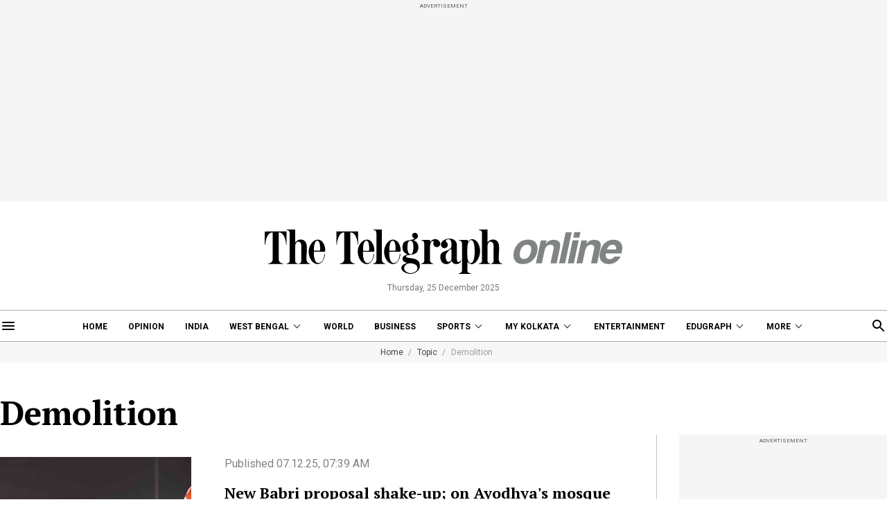

--- FILE ---
content_type: text/css
request_url: https://www.telegraphindia.com/revamp-assets/desktop/css/header-footer-new.css?v=0.04
body_size: 3547
content:
body{font-family:"PT Serif",serif;margin:0;padding:0}a,a:hover{text-decoration:none}input{outline:none}article,aside,figure,footer,header,nav,section{display:block}h1,h2,h3,h4,h5,h6,div,ul,p,li,form,article,aside,figure,footer,header,nav,section{margin:0;padding:0}ul{list-style:none}:root{--red: #EE303B;--dred:#B70000;--gray: #444;--white: #fff;--black: #000;--ffpt: "PT Serif", serif;--ffroboto: "Roboto", sans-serif;--df:flex;--jcsb:space-between;--fs16:16px;--fs17:17px;--fs20:20px;--fs24:24px;--lh22:22px;--lh24:24px;--lh27:27px;--lh28:28px;--lh32:32px;--ttu:uppercase;--fwb:bold;--tac:center;--bdr:1px solid #C7C3BC;--bdsd: 1px dashed #C7C3BC;--pnm8:8px;--pnm16:16px;--pnm24:24px;--pnm32:32px;--pnm40:40px;--pnm48:48px;--bsbb:border-box;--prelative:relative;--pabsolute:absolute}.df{display:flex}.hbnsearchbox{position:var(--pabsolute);left:0;top:10px;display:var(--df);z-index:4}.hbnsearchbox.adcls{top:11px}.hbnsearchbox .hbnsbox{width:24px;height:24px;background-color:var(--white);display:var(--df);justify-content:var(--tac);align-items:var(--tac);margin-right:24px}.navsearchbox{position:var(--pabsolute);right:0;top:10px;display:var(--df);z-index:4}.navsearchbox.adcls{top:11px}.searchbox{width:312px;height:48px;box-shadow:1px 6px 12px rgba(0,0,0,.2392156863);border-radius:4px;padding:8px;position:var(--pabsolute);top:30px;right:0;align-items:var(--tac);box-sizing:border-box;background-color:var(--white);font-family:var(--ffroboto);display:none}.searchbox.adcls{display:var(--df)}.searchbox .sboxinner{border:1px solid #c7c3bc;width:100%;display:var(--df);justify-content:space-between}.searchbox .sboxinner input[type=text]{width:250px;border:1px solid var(--white);font-size:14px;padding-left:8px}.searchbox .sboxinner input[type=text]::placeholder{color:#b1b1b1}.searchbox .sboxinner button{width:32px;height:32px;font-size:14px;display:var(--df);align-items:var(--tac);justify-items:var(--tac);color:var(--white);text-transform:var(--ttu);background:#000;padding-left:4px;cursor:pointer}.slinkbox{position:var(--pabsolute);right:0;top:-142px}.slinkbox.adcls{top:11px}.slinkbox.dnone{display:none}.sitelinks{background-color:#808485;padding:5px 12px;border-radius:4px;font-size:12px;display:inline-block;color:var(--white);font-family:var(--ffroboto);margin-left:16px;text-transform:var(--ttu)}.sitelinks:hover{color:var(--white);background:var(--dred)}header{text-align:center;height:140px}header .ttlogobox{width:516px;padding-top:40px;display:inline-block}header .datentime{font-size:12px;color:#777;display:inline-block;padding-top:8px;font-family:var(--ffroboto);display:block;text-align:center}nav{border-top:1px solid #aaa;border-bottom:1px solid #aaa;height:44px;background:var(--white);transition:all 500ms ease}nav .navinner{display:var(--df);max-width:1060px;width:100%;margin:0 auto;flex-wrap:wrap;justify-content:center}nav .navinner li{font-size:12px;color:var(--gray);margin-right:30px;text-transform:var(--ttu);font-family:var(--ffroboto);font-weight:var(--fwb);position:var(--prelative)}nav .navinner li a{padding:16px 0 14px;display:inline-block;width:max-content}nav .navinner li:last-child{margin-right:0}nav .navinner li:hover::after{content:"";width:100%;height:4px;background-color:#000;position:var(--pabsolute);bottom:0;left:0}nav .navinner li:hover.dlink::before{transform:rotate(135deg);transition:.3s;top:20px}nav .navinner li.dlink a{padding:16px 20px 14px 0;display:inline-block}nav .navinner li.dlink::before{position:var(--pabsolute);right:5px;top:17px;width:6px;height:6px;border-bottom:1px solid #000;border-left:1px solid #000;transform:rotate(-45deg);transition:.3s;content:""}nav .navinner li.dlink:hover .ddnav{display:block}nav .navinner li.act::after{content:"";width:100%;height:4px;background-color:#000;position:var(--pabsolute);bottom:0;left:0}nav .navinner li .ddnav{width:200px;padding:10px 16px 10px 20px;position:var(--pabsolute);top:42px;left:0;background:var(--white);box-shadow:1px 6px 12px rgba(0,0,0,.2392156863);z-index:2;display:none;box-sizing:border-box}nav .navinner li .ddnav a{padding:16px 0 8px;border-bottom:var(--bdr);color:var(--gray);display:block;position:var(--prelative)}nav .navinner li .ddnav a:last-child{border-bottom:0}nav .navinner li .ddnav a:hover::before{width:4px;height:32px;background-color:#000;position:var(--pabsolute);left:-20px;top:8px;content:""}nav .navinner li a:hover{color:#000}.sitelogo{position:var(--pabsolute);top:7px;right:0;display:none}.sitelogo a{padding-left:var(--pnm24)}.sitelogo a svg path{fill:#444}.sitelogo a:hover svg path{fill:#b70000}.sitelogo.dblock{display:block}.listMoreOl{display:none}.itemListMore{display:none;position:relative}nav .navinner li .ddnav a.opendreso559,nav .navinner li .ddnav a.opendreso767,nav .navinner li .ddnav a.opendreso799,nav .navinner li .ddnav a.opendreso1023{display:none}nav .design2-navinner{max-width:94%;overflow-x:auto;margin:0 auto}nav .design2-navinner .navinner{display:var(--df);min-width:1060px;width:100%;margin:0 auto;flex-wrap:nowrap;justify-content:center}nav .design2-navinner .navinner li a.opendreso559,nav .design2-navinner .navinner li a.opendreso767,nav .design2-navinner .navinner li a.opendreso799,nav .design2-navinner .navinner li a.opendreso1023{display:none}nav .design2-navinner::-webkit-scrollbar{height:6px;width:10px}nav .design2-navinner::-webkit-scrollbar-thumb{background:#eee;-webkit-border-radius:10px;border-radius:10px}nav .navinner li .ddnav a{width:100%}nav.navonline.adcls{position:sticky;top:0;left:0;z-index:6;transition:all 500ms ease;box-shadow:0px 3px 6px rgba(0,0,0,.1607843137)}@media(max-width: 1279px){.itemListMore{display:block}nav .navinner li.dreso1023{display:none}nav .navinner li.dlink a.opendreso1023{display:block}}@media(max-width: 1023px){nav .navinner li.dreso799{display:none}nav .navinner li.dlink a.opendreso799{display:block}.design2-navinner{max-width:88%}nav .design2-navinner{max-width:90%}}@media(max-width: 767px){nav .navinner li.dreso767{display:none}nav .navinner li.dlink a.opendreso767{display:block}.design2-navinner{max-width:82%}nav .design2-navinner{max-width:86%}nav .design2-navinner .navinner{justify-content:start}header .ttlogobox{width:100%}header .ttlogobox img{text-align:center;height:auto;max-width:80%;margin:0 auto}header{height:auto}nav .navinner li .ddnav{right:-103px;left:unset}}@media(max-width: 560px){nav .navinner li.dreso559{display:none}nav .navinner li.dlink a.opendreso559{display:block}nav .design2-navinner{max-width:80%}}.breadcrumbs{display:flex;font-size:12px;padding:8px 0;margin:0;vertical-align:bottom;font-family:var(--ffroboto);height:30px;box-sizing:border-box;background-color:#f7f7f7;justify-content:center}.breadcrumbs li{margin-right:20px;position:relative;color:#999;white-space:nowrap}.breadcrumbs li::before{content:"/";position:absolute;top:0;right:-12px;color:#979797}.breadcrumbs li a{display:inline-block;line-height:1;color:var(--gray)}.breadcrumbs li:last-child::before{content:none}.exhamburgerouter{background-color:rgba(0,0,0,.4);height:100vh;width:100%;position:fixed;left:0;top:0;z-index:9;font-family:var(--ffroboto);display:none}.exhamburgerouter.adcls{left:0;display:block}.exhamburger{box-shadow:1px 6px 12px rgba(0,0,0,.2392156863);width:360px;position:var(--pabsolute);top:0;left:0;padding:var(--pnm24);background-color:var(--white);height:100vh;overflow:auto;box-sizing:border-box}.exhamburger .hpnav{padding-top:20px}.exhamburger .hpnav li{border-bottom:var(--bdr);position:var(--prelative)}.exhamburger .hpnav li.hbactive{border-bottom:none}.exhamburger .hpnav li a{color:var(--gray);font-size:14px;font-weight:var(--fwb);padding:18px 0;position:var(--prelative);display:block}.exhamburger .hpnav li a:hover::before{content:"";width:4px;background-color:var(--black);position:var(--pabsolute);left:-24px;height:64px;top:0}.exhamburger .hpnav li .hbsubnav{background:#efebea;padding:24px;display:none;border-radius:4px 0 4px 4px}.exhamburger .hpnav li .hbsubnav span{display:block;font-size:16px;line-height:26px;padding:8px 0;font-weight:400}.exhamburger .hpnav li .hbsubnav span:first-child{padding-top:0}.exhamburger .hpnav li .hbsubnav span:last-child{padding-bottom:0}.exhamburger .hpnav li .hbsubnav a{display:block;font-size:14px;line-height:26px;padding:8px 0;font-weight:var(--fwb)}.exhamburger .hpnav li .hbsubnav a::before{content:none}.exhamburger .hpnav li .hbsubnav a:first-child{padding-top:0}.exhamburger .hpnav li .hbsubnav a:last-child{padding-bottom:0}.exhamburger .hpnav li .bharrowbox{width:51px;height:51px;position:absolute;top:4px;right:0;display:flex;justify-content:var(--tac);align-items:var(--tac)}.exhamburger .hpnav li .bharrowbox span{width:7px;height:7px;border-right:2px solid #5b5b5b;border-bottom:2px solid #5b5b5b;transform:rotate(45deg);transition:all 500ms ease;margin-top:-10px}.exhamburger .hpnav li .bharrowbox.adcls{background:#efebea;border-radius:4px 4px 0 0}.exhamburger .hpnav li .bharrowbox.adcls span{transform:rotate(225deg);margin-top:-2px}.exhamburger .wslink{border-radius:4px;border:1px solid #e6e6e6;background:#f5f5f5;font-size:14px;color:var(--dred);margin-top:24px;height:50px;line-height:50px;text-align:var(--tac);display:block;font-weight:var(--fwb)}.exhamburger .crtext{font-size:12px;line-height:20px;color:#777;padding-top:32px;text-align:var(--tac)}.exhamburger::-webkit-scrollbar{width:4px}.exhamburger::-webkit-scrollbar-thumb{background:#eee}.hbclosebox{background-color:var(--white);height:50px;position:fixed;z-index:2;width:360px;top:0;left:0}.hbclosebox .hbclosebtn{background:var(--black);width:24px;height:24px;display:var(--df);align-items:var(--tac);justify-content:var(--tac);position:var(--pabsolute);top:12px;left:27px;border-radius:50%}body.overfynone{overflow:hidden}footer{background-color:#f8f4e7;font-family:var(--ffroboto);padding:40px 0}footer h2{font-size:16px;font-weight:700;white-space:nowrap;color:#444}footer .footerlinks{padding:0 100px;display:flex;justify-content:space-between}footer .footerlinks li span{font-size:16px;color:#444;display:block;padding-top:16px}footer .footerlinks li a{font-size:16px;color:#444;display:block;padding-top:16px}footer .footerlinks li a:hover{color:#ee303b}footer .footerlinks li a strong{padding-top:16px;display:block}footer .footerlinks li h2{color:#444}footer .footerlinks li h2 a{padding:0}footer .followus{padding:40px 100px;display:flex;align-items:center;box-sizing:border-box}footer .followus .fusinner{max-width:332px;width:100%;display:var(--df);align-items:center;padding-right:120px}footer .followus a{width:40px;height:40px;display:flex;margin-left:24px}footer .followus a img{vertical-align:middle;margin:auto}footer .followus a svg{margin:auto}footer .downloadappbox{padding:40px 0;border-top:1px solid #d4d1ca;border-bottom:1px solid #d4d1ca}footer .downloadappbox .appstorybox{display:flex;align-items:center;padding:0 100px;box-sizing:border-box}footer .downloadappbox .appstorybox h2{padding-right:30px}footer .downloadappbox .appstorybox img{margin-left:20px;vertical-align:middle;width:117.17px;height:40px}footer .copyright{border-top:1px solid #d7d7d7;padding:40px 0 0;font-size:14px}footer .copyright .crinnerbox{padding:0 100px;box-sizing:border-box}@media(max-width: 1023px){footer{min-width:768px;width:100%}}@media(max-width: 799px){footer{min-width:100%;width:100%}footer .downloadappbox .appstorybox{padding:0 0px;justify-content:center;gap:4px}footer .downloadappbox .appstorybox img{margin-left:2px;width:100px}footer .downloadappbox .appstorybox h2{padding-right:4px}footer .followus .df{padding:40px 0px;justify-content:center;flex-wrap:wrap}footer .footerlinks{padding:0 12px}footer .copyright .crinnerbox{padding:0 10px;text-align:center}}.asi-FTMHD .slinkbox{position:var(--pabsolute);right:0;top:-142px}.asi-FTMHD .slinkbox.adcls{top:11px}.asi-FTMHD .slinkbox.dnone{display:none}.asi-FTMHD .sitelinks{background-color:#808485;padding:5px 12px;border-radius:4px;font-size:12px;display:inline-block;color:var(--white);font-family:var(--ffroboto);margin-left:16px;text-transform:var(--ttu)}.asi-FTMHD .sitelinks:hover{color:var(--white);background:var(--dred)}.asi-FTMHD header{text-align:center;height:auto;min-height:94px}.asi-FTMHD header .ttlogobox{width:516px;padding-top:40px;display:inline-block}.asi-FTMHD header .datentime{font-size:12px;color:#777;display:inline-block;padding-top:8px;font-family:var(--ffroboto);display:block;text-align:center}.asi-FTMHD nav{border-top:0px solid gray;border-bottom:0px solid #000;height:46px;background:var(--white);transition:all 500ms ease}.asi-FTMHD nav.adcls{position:sticky;top:0;left:0;z-index:5;transition:all 500ms ease;box-shadow:0px 3px 6px rgba(0,0,0,.1607843137)}.asi-FTMHD nav .navinner{display:var(--df);max-width:1060px;min-width:1060px;width:100%;margin:0 auto;flex-wrap:wrap;justify-content:center;gap:52px}.asi-FTMHD nav .navinner li{font-size:12px;color:var(--gray);margin-right:30px;text-transform:var(--ttu);font-family:var(--ffroboto);font-weight:var(--fwb);position:var(--prelative)}.asi-FTMHD nav .navinner li a{padding:14px 0px 12px;display:inline-block;font:bold 14px/18px Roboto;color:#b70000;text-transform:uppercase}.asi-FTMHD nav .navinner li:last-child{margin-right:0}.asi-FTMHD nav .navinner li:hover::after{content:"";width:100%;height:4px;background-color:#000;position:var(--pabsolute);bottom:0;left:0}.asi-FTMHD nav .navinner li:hover.dlink::before{transform:rotate(135deg);transition:.3s;top:20px}.asi-FTMHD nav .navinner li.dlink a{padding:14px 20px 14px 0;display:inline-block}.asi-FTMHD nav .navinner li.dlink::before{position:var(--pabsolute);right:5px;top:17px;width:6px;height:6px;border-bottom:1px solid #000;border-left:1px solid #000;transform:rotate(-45deg);transition:.3s;content:""}.asi-FTMHD nav .navinner li.dlink:hover .ddnav{display:block}.asi-FTMHD nav .navinner li.act::after{content:"";width:100%;height:4px;position:var(--pabsolute);bottom:-1px;left:0;background:#b70000}.asi-FTMHD nav .navinner li .ddnav{width:200px;padding:10px 16px 10px 20px;position:var(--pabsolute);top:45px;left:0;background:var(--white);box-shadow:1px 6px 12px rgba(0,0,0,.2392156863);z-index:2;display:none;box-sizing:border-box}.asi-FTMHD nav .navinner li .ddnav a{padding:16px 0 8px;border-bottom:var(--bdr);color:var(--gray);display:block;position:var(--prelative)}.asi-FTMHD nav .navinner li .ddnav a:last-child{border-bottom:0}.asi-FTMHD nav .navinner li .ddnav a:hover::before{width:4px;height:32px;background-color:#000;position:var(--pabsolute);left:-20px;top:8px;content:""}.asi-FTMHD nav .navinner li a:hover{color:#000}.asi-FTMHD nav .navinner li::before{content:"";width:1px;height:16px;position:var(--pabsolute);top:14px;left:-41px;background:#000}.asi-FTMHD nav .navinner li:first-child::before{display:none}.asi-FTMHD .sitelogo{position:var(--pabsolute);top:7px;right:0;display:none}.asi-FTMHD .sitelogo a{padding-left:var(--pnm24)}.asi-FTMHD .sitelogo a svg path{fill:#444}.asi-FTMHD .sitelogo a:hover svg path{fill:#b70000}.asi-FTMHD .sitelogo.dblock{display:block}.asi-FTMHD nav .navinner li .ddnav a.openDreso559-FTMHD,.asi-FTMHD nav .navinner li .ddnav a.opendreso767-FTMHD,.asi-FTMHD nav .navinner li .ddnav a.opendreso799-FTMHD,.asi-FTMHD nav .navinner li .ddnav a.openDreso1023-FTMHD,.asi-FTMHD nav .navinner li .ddnav a.openDreso1279-FTMHD{display:none}.itemListMore-FTMHD{display:none}.itemListMore-FTMHD li::before{display:block !important}.itemListMore-FTMHD a{position:relative}.itemListMore-FTMHD a::before{content:"";width:1px;height:16px;position:var(--pabsolute);top:14px;left:-36px;background:#000}.asi-FTMHD nav .navinner li.dlink a{padding:14px 20px 14px 0;display:inline-block}.asi-FTMHD nav .navinner li.dlink::before{left:unset;background:none}.asi-FTMHD nav .navinner li.dlink:hover .ddnav{display:block}.itemListMore.show{display:block}.itemListMore-FTMHD .ddnav a::before{background-color:#fff}.asi-FTMHD nav .container{border-bottom:1px solid #000}@media(max-width: 1279px){.itemListMore-FTMHD{display:block}.asi-FTMHD nav .navinner li .ddnav a.openDreso1279-FTMHD{display:block}.dreso1279-FTMHD{display:none}.asi-FTMHD nav .navinner{max-width:100%;min-width:100%;width:100%}}@media(max-width: 1023px){.asi-FTMHD header .ttlogobox{width:320px}.asi-FTMHD header .ttlogobox img{max-width:100%}.asi-FTMHD header{height:103px}.asi-FTMHD nav{width:100%;min-width:768px}.asi-FTMHD nav .navinner li .ddnav a.openDreso1023-FTMHD{display:block}.dreso1023-FTMHD{display:none}.asi-FTMHD nav .navinner li .ddnav{right:-70px;left:unset}}@media(max-width: 799px){.asi-FTMHD nav{width:100%;min-width:100%}nav .navinner li{margin-right:12px}.dreso767-FTMHD{display:none}.asi-FTMHD nav .navinner li .ddnav a.opendreso767-FTMHD{display:block}.asi-FTMHD nav .navinner li{margin-right:20px}}@media(max-width: 559px){.dreso559-FTMHD{display:none}.asi-FTMHD nav .navinner li .ddnav a.openDreso559-FTMHD{display:block}.asi-FTMHD nav .navinner li .ddnav{right:-39px}}
/* Liveblog Icon CSS */
.liveblogtigar{background-color:#B70100;width:65px;height:24px;display:flex;justify-content:center;align-items:center;font-size:13px;color:#fff;position:absolute;bottom:0;left:0;font-weight:700;font-family:var(--ffroboto)}.liveblogtigar svg{margin-right:8px}.liveblogcircle{width:6px;height:6px;background:#fff;position:relative;right:-8px;top:0;border-radius:50%}.liveblogcircle:before{content:'';position:relative;display:block;width:300%;height:300%;box-sizing:border-box;margin-left:-100%;margin-top:-100%;border-radius:45px;background-color:#fff;animation:pulse-ring 1.25s cubic-bezier(.215,.61,.355,1) infinite}.liveblogcircle:after{content:'';position:absolute;left:0;top:0;display:block;width:100%;height:100%;background-color:#fff;border-radius:15px;animation:pulse-dot 1.25s cubic-bezier(.455,.03,.515,.955) -0.4s infinite}@keyframes pulse-ring{0%{transform:scale(.33)}80%,100%{opacity:0}}@keyframes pulse-dot{0%{transform:scale(.8)}50%{transform:scale(1)}100%{transform:scale(.8)}}.atfstorys .leftbox .storylisting li .liveblogtigar{position:relative}
.atfstorys .leftbox .liveblogtigar{position:relative}

--- FILE ---
content_type: text/css
request_url: https://www.telegraphindia.com/revamp-assets/desktop/css/topic-listing.css?v=0.01
body_size: 1134
content:
.mt-16{margin-top:16px}.pt-16{padding-top:16px}.mt-24{margin-top:24px}.pt-24{padding-top:24px}.mt-32{margin-top:32px}.pt-32{padding-top:32px}.mt-40{margin-top:40px}.pt-40{padding-top:40px}.mt-48{margin-top:48px}.pt-48{padding-top:48px}.mt-56{margin-top:56px}.pt-56{padding-top:56px}.mt-80{margin-top:80px}.pt-80{padding-top:80px}.mt-108{margin-top:108px}.pt-108{padding-top:108px}.container{max-width:1296px;width:100%;margin:0 auto}.dfjcsb{display:flex;justify-content:space-between}figure{position:relative}figure img{display:block;width:100%}a{color:#000}a:hover{color:#b70000}.section-title{font-size:36px;text-transform:uppercase;text-align:center;font-weight:700;font-family:var(--ffroboto)}.fs20{font-size:27px;line-height:27px}.adbox{background:#f5f5f5;padding-bottom:16px}.adbox span{display:block;color:#5d5d5d;font-size:8px;font-family:var(--ffroboto);padding:4px 0 8px;text-align:center}.ad250{min-height:250px;text-align:center}.tac{text-align:center}.topsticky{position:sticky;top:0}.stickyad{position:sticky;top:44px}.betellips{text-overflow:ellipsis;overflow:hidden;display:-webkit-box;-webkit-box-orient:vertical}.betvl-1{-webkit-line-clamp:1}.betvl-2{-webkit-line-clamp:2}.betvl-3{-webkit-line-clamp:3}.betvl-4{-webkit-line-clamp:4}.betvl-5{-webkit-line-clamp:5}.betvl-6{-webkit-line-clamp:6}.betvl-7{-webkit-line-clamp:7}.photoiconbg{width:48px;height:48px;position:var(--pabsolute);bottom:0;left:0;background-color:#b80000;display:var(--df);justify-content:var(--tac);align-items:var(--tac)}.photoiconbg img{width:32px;height:32px}.videoiconbg{width:48px;height:48px;position:var(--pabsolute);bottom:0;left:0;background-color:#b80000;display:var(--df);justify-content:var(--tac);align-items:var(--tac)}.videoiconbg img{width:21px;height:24px}.prelative{position:var(--prelative)}.marketingbanner{overflow:hidden;text-align:var(--tac)}.marketingbanner img{height:280px}.marketingbanner .slick-track{display:var(--df)}.mbarrowbox{width:40px;height:40px;display:var(--df);justify-content:var(--tac);align-items:var(--tac);background:#f2f0f3;position:var(--pabsolute);z-index:9999}.mbarrowbox.mbleftarrow{top:120px;left:0}.mbarrowbox.mbrightarrow{top:120px;right:0}.marketing-banner{position:sticky;z-index:1;top:50px}.ad280{min-height:305px;text-align:center}.ad600{min-height:625px;text-align:center}.ad250{min-height:275px;text-align:center}.ad90{min-height:115px;text-align:center}.paginationbox{display:var(--df);justify-content:var(--tac)}.paginationbox a{background-color:#fff;border:1px solid #d5d5d5;border-radius:50%;height:40px;width:40px;margin-right:var(--pnm24);font-size:16px;color:#444;display:var(--df);justify-content:var(--tac);align-items:var(--tac);font-family:var(--ffroboto)}.paginationbox a:last-child{margin-right:0}.paginationbox a.act{box-shadow:0 3px 6px #00000029;background-color:#b70000;color:var(--white)}.paginationbox a.nxtpvr{background-color:#f4f4f4;border:1px solid #f4f4f4}.stitlenlinkbox h1{font-size:56px;text-align:var(--tac);text-transform:var(--ttuc)}.stitlenlinkbox .slinksbox{font-weight:var(--fwb);font-family:var(--ffroboto);text-align:var(--tac);text-transform:var(--ttuc)}.stitlenlinkbox .slinksbox a{font-size:var(--fs17);padding:0 32px;border-right:1px solid #aaa;height:20px;overflow:hidden;display:inline-block}.stitlenlinkbox .slinksbox a:first-child{padding-left:0}.stitlenlinkbox .slinksbox a:last-child{padding-right:0;border-right:0}.allstoryhline{font-size:36px;text-transform:var(--ttuc);font-weight:var(--fwb);font-family:var(--ffroboto);text-align:var(--tac);padding-top:64px}.datebox{font-size:var(--fs20);color:#b80000;font-family:var(--ffroboto);font-weight:600}.storylisting{border-right:var(--bdr);padding-right:32px;max-width:930px;width:100%}.storylisting li{border-bottom:var(--bdr);padding:32px 0;min-height:180px}.storylisting li a{display:flex}.storylisting li .publishbynowtxt{font-size:16px;color:#808485;font-family:var(--ffroboto)}.storylisting li h2{font-size:22px;line-height:34px;margin:16px 0}.storylisting li figure{width:276px;margin-right:48px;flex-shrink:0}.srhsbox{width:336px;padding-left:32px}/*# sourceMappingURL=section-pagination.css.map */
.stitlenlinkbox .title-left {
    text-align: left;
    font-size: 48px;
}

--- FILE ---
content_type: image/svg+xml
request_url: https://www.telegraphindia.com/revamp-assets/desktop/images/google-playstore.svg
body_size: 1748
content:
<svg xmlns="http://www.w3.org/2000/svg" xmlns:xlink="http://www.w3.org/1999/xlink" width="132.187" height="40" viewBox="0 0 132.187 40">
  <defs>
    <clipPath id="clip-path">
      <rect id="Rectangle_287" data-name="Rectangle 287" width="132.187" height="40" fill="none"/>
    </clipPath>
  </defs>
  <g id="google_playstore" data-name="google playstore" opacity="0.6">
    <g id="Group_382" data-name="Group 382" transform="translate(0 0)" clip-path="url(#clip-path)">
      <path id="Path_381" data-name="Path 381" d="M127.292.8A4.162,4.162,0,0,1,131.4,5V35a4.163,4.163,0,0,1-4.113,4.2H4.9A4.162,4.162,0,0,1,.785,35V5A4.161,4.161,0,0,1,4.9.8Zm0-.8H4.9A4.963,4.963,0,0,0,0,5V35a4.963,4.963,0,0,0,4.9,5H127.292a4.963,4.963,0,0,0,4.9-5V5a4.963,4.963,0,0,0-4.9-5" transform="translate(0 0)"/>
      <path id="Path_382" data-name="Path 382" d="M99.716,18.947a2.733,2.733,0,0,1-.73,2,2.816,2.816,0,0,1-2.158.889,2.932,2.932,0,0,1-2.163-.9,3.248,3.248,0,0,1,0-4.466,2.932,2.932,0,0,1,2.163-.9,2.987,2.987,0,0,1,1.2.251,2.458,2.458,0,0,1,.921.669l-.517.529a1.966,1.966,0,0,0-1.608-.712,2.209,2.209,0,0,0-1.605.666,2.552,2.552,0,0,0,0,3.461,2.305,2.305,0,0,0,3.245,0,1.907,1.907,0,0,0,.493-1.216H96.829v-.721h2.846a2.584,2.584,0,0,1,.042.453" transform="translate(-53.285 -8.703)"/>
      <path id="Path_383" data-name="Path 383" d="M113.472,16.61H110.8v1.9h2.412v.721H110.8v1.9h2.675v.736h-3.431v-6h3.431Z" transform="translate(-62.527 -8.874)"/>
      <path id="Path_384" data-name="Path 384" d="M122.206,21.872h-.756V16.609h-1.64v-.736h4.037v.736h-1.642Z" transform="translate(-68.078 -8.873)"/>
      <rect id="Rectangle_286" data-name="Rectangle 286" width="0.754" height="5.999" transform="translate(58.689 7)"/>
      <path id="Path_385" data-name="Path 385" d="M142.275,21.872h-.756V16.609h-1.64v-.736h4.035v.736h-1.64Z" transform="translate(-79.482 -8.873)"/>
      <path id="Path_386" data-name="Path 386" d="M160.119,20.928a3.005,3.005,0,0,1-4.309,0,3.293,3.293,0,0,1,0-4.449,3,3,0,0,1,4.3,0,3.28,3.28,0,0,1,.005,4.445m-3.751-.5a2.224,2.224,0,0,0,3.191,0,2.595,2.595,0,0,0,0-3.443,2.224,2.224,0,0,0-3.191,0,2.6,2.6,0,0,0,0,3.443" transform="translate(-88.042 -8.703)"/>
      <path id="Path_387" data-name="Path 387" d="M171.384,21.872v-6h.919l2.855,4.668h.033l-.033-1.156V15.873h.756v6h-.787l-2.988-4.893h-.031l.031,1.158v3.735Z" transform="translate(-97.383 -8.873)"/>
      <path id="Path_388" data-name="Path 388" d="M119.6,43.364a4.254,4.254,0,1,0,4.181,4.252,4.148,4.148,0,0,0-4.181-4.252m0,6.83a2.589,2.589,0,1,1,2.35-2.578,2.438,2.438,0,0,1-2.35,2.578m-9.12-6.83a4.254,4.254,0,1,0,4.179,4.252,4.148,4.148,0,0,0-4.179-4.252m0,6.83a2.589,2.589,0,1,1,2.351-2.578,2.438,2.438,0,0,1-2.351,2.578M99.635,44.669v1.8h4.228a3.809,3.809,0,0,1-.962,2.271,4.28,4.28,0,0,1-3.266,1.32,4.8,4.8,0,0,1,0-9.6,4.454,4.454,0,0,1,3.186,1.29l1.246-1.273a6.091,6.091,0,0,0-4.432-1.82,6.6,6.6,0,0,0,0,13.21,5.852,5.852,0,0,0,4.51-1.853,6.63,6.63,0,0,0,1.437-5.348ZM144,46.07a3.883,3.883,0,0,0-3.564-2.705,4.006,4.006,0,0,0-3.929,4.252,4.136,4.136,0,0,0,7.6,2.369l-1.419-.967a2.367,2.367,0,0,1-2.051,1.176,2.117,2.117,0,0,1-2.019-1.289l5.57-2.351Zm-5.679,1.418a2.312,2.312,0,0,1,2.177-2.48,1.609,1.609,0,0,1,1.546.9Zm-4.526,4.125h1.831V39.11h-1.831Zm-3-7.3h-.063a2.867,2.867,0,0,0-2.193-.949,4.262,4.262,0,0,0,0,8.506,2.816,2.816,0,0,0,2.193-.967h.063v.613c0,1.625-.851,2.5-2.224,2.5a2.306,2.306,0,0,1-2.1-1.515l-1.6.678a3.977,3.977,0,0,0,3.692,2.514c2.146,0,3.959-1.291,3.959-4.431V43.623h-1.735Zm-2.1,5.881a2.592,2.592,0,0,1,0-5.155,2.606,2.606,0,0,1,0,5.155M152.57,39.113h-4.377v12.5h1.825V46.875h2.551a3.883,3.883,0,1,0,0-7.762m.047,6.024h-2.6V40.851h2.6a2.143,2.143,0,0,1,0,4.286m11.293-1.8a3.421,3.421,0,0,0-3.261,1.914l1.623.692a1.72,1.72,0,0,1,1.669-.917,1.77,1.77,0,0,1,1.921,1.609v.129a3.984,3.984,0,0,0-1.907-.483c-1.747,0-3.526.981-3.526,2.815a2.85,2.85,0,0,0,3.039,2.751,2.561,2.561,0,0,0,2.329-1.221h.064v.963h1.765V46.8a3.389,3.389,0,0,0-3.716-3.459m-.222,6.851c-.6,0-1.434-.3-1.434-1.061,0-.965,1.04-1.335,1.938-1.335a3.226,3.226,0,0,1,1.669.418,2.23,2.23,0,0,1-2.174,1.978m10.362-6.575-2.094,5.419h-.064l-2.172-5.419h-1.969l3.26,7.574-1.86,4.215h1.906l5.024-11.788Zm-16.457,8h1.827V39.11h-1.827Z" transform="translate(-52.885 -21.612)"/>
      <path id="Path_389" data-name="Path 389" d="M36.737,28.154l3.526-3.636L26.583,16.58a1.907,1.907,0,0,0-1.361-.28Z" transform="translate(-14.332 -9.094)"/>
      <path id="Path_390" data-name="Path 390" d="M22.771,18.261a2.5,2.5,0,0,0-.154.9v22.1a2.487,2.487,0,0,0,.151.89L34.362,30.191Z" transform="translate(-12.851 -10.208)"/>
      <path id="Path_391" data-name="Path 391" d="M36.726,47.406,25.2,59.292a1.888,1.888,0,0,0,1.371-.276l13.7-7.956Z" transform="translate(-14.319 -26.501)"/>
      <path id="Path_392" data-name="Path 392" d="M62,38.951l-4.254-2.469-3.775,3.895,3.8,3.914L62,41.837c1.367-.793,1.367-2.092,0-2.886" transform="translate(-30.664 -20.394)"/>
    </g>
  </g>
</svg>


--- FILE ---
content_type: image/svg+xml
request_url: https://www.telegraphindia.com/revamp-assets/desktop/images/logo.svg
body_size: 6593
content:
<svg id="Component_5_2" data-name="Component 5 – 2" xmlns="http://www.w3.org/2000/svg" xmlns:xlink="http://www.w3.org/1999/xlink" width="516" height="64" viewBox="0 0 516 64">
  <defs>
    <clipPath id="clip-path">
      <rect id="Rectangle_19" data-name="Rectangle 19" width="516" height="64" fill="none"/>
    </clipPath>
  </defs>
  <g id="Group_21" data-name="Group 21" clip-path="url(#clip-path)">
    <path id="Path_3" data-name="Path 3" d="M704.458,49.827h-16.04v-.822c.181-.024.366-.043.548-.075A3.153,3.153,0,0,0,691.825,46a11.719,11.719,0,0,0,.115-1.641q.01-10.6,0-21.2a7.216,7.216,0,0,0-.548-3,4.24,4.24,0,0,0-3.165-2.629,3.064,3.064,0,0,0-2.79.754,6.6,6.6,0,0,0-2.324,5.045c-.016,4.75,0,9.5,0,14.251,0,2.244-.007,4.488,0,6.731a12,12,0,0,0,.109,1.569,3.29,3.29,0,0,0,2.893,3.01c.234.043.471.072.762.116v.771H670.751v-.755c.346-.059.693-.115,1.039-.179a3.956,3.956,0,0,0,3.416-4.054c.013-3.175,0-6.35,0-9.525q0-14.787-.009-29.576a8.328,8.328,0,0,0-.226-2.051A3.638,3.638,0,0,0,671.824.8c-.329-.055-.66-.1-1.055-.161-.017-.178-.037-.379-.062-.626H683.2c0,.3,0,.585,0,.864-.046,4.3-.108,8.593-.129,12.889-.008,1.359.086,2.719.141,4.077.01.23.058.459.112.877l.56-.715a8.691,8.691,0,0,1,4.884-3.313,9.649,9.649,0,0,1,6.624.741,6.847,6.847,0,0,1,3.025,3.053,12.926,12.926,0,0,1,1.29,4.294,45.391,45.391,0,0,1,.083,9.076c-.174,2.977-.35,5.955-.463,8.934a15.212,15.212,0,0,0,.39,3.981,8.911,8.911,0,0,0,.256.892,4.362,4.362,0,0,0,4.484,3.3Z" transform="translate(-361.668 -0.01)"/>
    <path id="Path_4" data-name="Path 4" d="M84.77,49.018v.753H68.612v-.755c.417-.071.822-.11,1.209-.211a4.121,4.121,0,0,0,3.247-4.091Q73.04,25.056,73.044,5.4a6.985,6.985,0,0,0-.31-2.037A3.584,3.584,0,0,0,69.809.821c-.373-.075-.754-.113-1.193-.178-.017-.184-.035-.384-.057-.63H80.932c.008.273.025.548.024.823-.006,4.822-.022,9.645-.016,14.466,0,.93.08,1.86.133,2.788a4.618,4.618,0,0,0,.121.583c.24-.308.41-.525.579-.742a8.364,8.364,0,0,1,5.534-3.395,9.734,9.734,0,0,1,6.052.973,7.21,7.21,0,0,1,3.189,3.563A15.274,15.274,0,0,1,97.7,23.925a52.263,52.263,0,0,1-.084,8.295c-.181,2.881-.339,5.765-.449,8.649a14.208,14.208,0,0,0,.4,3.978,9.135,9.135,0,0,0,.583,1.684,3.92,3.92,0,0,0,3.127,2.338c.306.044.611.093.964.146v.769h-16v-.778c.178-.024.338-.041.5-.069a3.266,3.266,0,0,0,2.944-3.031,11.529,11.529,0,0,0,.109-1.569q.012-10.564.006-21.127a6.826,6.826,0,0,0-.806-3.514,4.252,4.252,0,0,0-2.964-2.162,2.962,2.962,0,0,0-2.725.723A6.63,6.63,0,0,0,80.973,23.3c-.019,4.011-.006,8.021-.006,12.032,0,3.008-.005,6.015,0,9.023a11.555,11.555,0,0,0,.1,1.5A3.307,3.307,0,0,0,84.012,48.9c.233.041.466.071.758.115" transform="translate(-36.969 -0.008)"/>
    <path id="Path_5" data-name="Path 5" d="M5.086,53.055V52.31c.61-.119,1.2-.21,1.77-.351a6.771,6.771,0,0,0,2.611-1.293,4.846,4.846,0,0,0,1.958-4.018q-.034-16.865-.012-33.733,0-2.256,0-4.511c0-.852-.093-.943-.968-.89A6.332,6.332,0,0,0,6.8,9.027a11.318,11.318,0,0,0-2.591,3.128,24.426,24.426,0,0,0-2.573,6.724A31.321,31.321,0,0,0,.81,25.085H.145C0,24.509-.056,7.344.073,6.229c.5-.155,30.095-.223,31.484-.066V25.076l-.627.064a2.634,2.634,0,0,1-.061-.318,31.233,31.233,0,0,0-1.4-7.94,21.465,21.465,0,0,0-2.337-5.208,10.382,10.382,0,0,0-2.744-2.99,6.085,6.085,0,0,0-3.111-1.167c-.91-.06-1.007.034-1.007.92q0,7.02,0,14.038c0,8.045.02,16.091-.013,24.136A5.026,5.026,0,0,0,22.895,51.2a8.007,8.007,0,0,0,3.644,1.058v.792Z" transform="translate(0 -3.274)"/>
    <path id="Path_6" data-name="Path 6" d="M229.5,53.125v-.736c.633-.119,1.268-.2,1.883-.363a6.47,6.47,0,0,0,2.914-1.611,4.739,4.739,0,0,0,1.486-3.591q-.022-14.217-.008-28.435,0-4.942,0-9.885c0-.866-.093-.96-.945-.914a6.026,6.026,0,0,0-3.18,1.18,9.69,9.69,0,0,0-2.371,2.468,21.7,21.7,0,0,0-3,6.926,29.082,29.082,0,0,0-1.014,6.707c0,.092-.023.184-.039.308h-.56c-.164-.506-.206-18.078-.041-18.962h31.29V25.105a.631.631,0,0,1-.188.089c-.136.014-.276,0-.44,0a2.142,2.142,0,0,1-.056-.3,31.963,31.963,0,0,0-1.253-7.608,22.275,22.275,0,0,0-2.15-5.135,10.861,10.861,0,0,0-2.775-3.248A6.225,6.225,0,0,0,245.778,7.6c-.984-.078-1.089.027-1.089.993q0,14.683,0,29.366c0,2.889.029,5.779-.01,8.667a5.056,5.056,0,0,0,2.736,4.689,8.023,8.023,0,0,0,3.526,1.022v.79Z" transform="translate(-121.071 -3.352)"/>
    <path id="Path_7" data-name="Path 7" d="M356.9,48.993a2.543,2.543,0,0,1,.044.309c0,.142-.017.283-.029.468H339.9c-.012-.124-.03-.236-.032-.348s.009-.235.017-.395c.3-.057.6-.117.9-.168a3.915,3.915,0,0,0,2.826-1.994A6.443,6.443,0,0,0,344.435,44c.024-.333.018-.668.018-1q0-18.047-.01-36.094a16.35,16.35,0,0,0-.255-3.127A3.388,3.388,0,0,0,340.939.772c-.329-.051-.658-.089-1.029-.14V0h12.425c.01.3.027.6.028.9q0,13.785,0,27.571,0,7.449,0,14.9a6.4,6.4,0,0,0,.521,2.719,4.557,4.557,0,0,0,3.665,2.854c.114.015.227.032.355.051" transform="translate(-183.267)"/>
    <path id="Path_8" data-name="Path 8" d="M490.005,31.739V31.11h12.757v2.759c.312-.253.488-.4.668-.544.786-.622,1.548-1.279,2.364-1.858a6.9,6.9,0,0,1,4.71-1.391,7.782,7.782,0,0,1,6.154,3.562,5.207,5.207,0,0,1-.733,6.686,4.14,4.14,0,0,1-3.94,1.181,5.1,5.1,0,0,1-4.274-3.647,4.717,4.717,0,0,1,.145-2.886,1.735,1.735,0,0,0-.048-1.7,2.582,2.582,0,0,0-3.406,1.1,9.084,9.084,0,0,0-1.38,3.878,22.843,22.843,0,0,0-.253,3.205c-.023,6.23-.011,12.46-.011,18.691a4.64,4.64,0,0,0,4.2,5c.093.017.188.028.332.049v.784H490.006v-.76c.207-.036.413-.075.618-.106a4.688,4.688,0,0,0,3.931-4.539c.006-.19.006-.381.006-.572q0-11.279,0-22.559a7.382,7.382,0,0,0-.331-2.4,4.364,4.364,0,0,0-3.791-3.243l-.438-.059" transform="translate(-264.227 -16.2)"/>
    <path id="Path_9" data-name="Path 9" d="M637.479,40.828a19.47,19.47,0,0,0-3.058-6.427,9.936,9.936,0,0,0-4.044-3.336,7.1,7.1,0,0,0-7.737.953c-.556.448-1.062.96-1.594,1.439-.11.1-.235.18-.459.35V31.27H607.778v.61c.257.053.485.111.717.145a4.8,4.8,0,0,1,3.857,4.673q-.055,19.412-.008,38.823a3.356,3.356,0,0,1-1.146,2.6,5.332,5.332,0,0,1-2.3,1.254c-.41.107-.832.168-1.261.252-.018.264-.033.5-.049.737h17.932v-.7c-.808-.153-1.549-.231-2.25-.441a4.049,4.049,0,0,1-3.166-4.228c-.013-3.748,0-7.5,0-11.246a5.73,5.73,0,0,1,.065-.587c.725.573,1.363,1.11,2.035,1.6a6.769,6.769,0,0,0,7.923.312,10.646,10.646,0,0,0,3.095-2.74,25.321,25.321,0,0,0,5.193-13.58,21.472,21.472,0,0,0-.928-7.92m-6.985,10.9a29.488,29.488,0,0,1-1.253,8.107,13.688,13.688,0,0,1-1.068,2.49,5.89,5.89,0,0,1-1.316,1.581,3.174,3.174,0,0,1-4.5-.346,6.575,6.575,0,0,1-1.3-2.367,20.415,20.415,0,0,1-.99-5.691c-.1-2.239-.126-4.483-.173-6.237.063-2.709.082-4.929.177-7.146a23.67,23.67,0,0,1,.984-6.129,8.582,8.582,0,0,1,1.234-2.567,4.065,4.065,0,0,1,2.492-1.678,2.871,2.871,0,0,1,3.015,1.022,8.676,8.676,0,0,1,1.158,1.959,17.461,17.461,0,0,1,1.155,4.708,72.843,72.843,0,0,1,.389,12.293" transform="translate(-327.628 -16.36)"/>
    <path id="Path_10" data-name="Path 10" d="M454.472,55.526a8.808,8.808,0,0,0-4.558-6.505,13.312,13.312,0,0,0-4.151-1.513c-2.207-.392-4.435-.667-6.648-1.022a26.766,26.766,0,0,1-2.8-.583,3.122,3.122,0,0,1-1.174-.65,1.114,1.114,0,0,1-.028-1.782c.168-.169.348-.328.505-.508a1.128,1.128,0,0,1,.8-.382c2.041-.217,4.085-.423,6.117-.707a16.043,16.043,0,0,0,5.185-1.559,8.053,8.053,0,0,0,4.01-4.3,12.577,12.577,0,0,0,.51-7.8,10.539,10.539,0,0,0-5.758-6.939c-.241-.124-.483-.245-.845-.428.373-.134.612-.222.853-.306a11.121,11.121,0,0,0,3.64-1.948,4.253,4.253,0,0,0,1.6-2.561,5.769,5.769,0,0,0-.678-3.872,3.511,3.511,0,0,0-2.271-1.733,4.836,4.836,0,0,0-3.154.3,3.23,3.23,0,0,0-1.993,2.456,3.7,3.7,0,0,0,1.434,3.935c.422.309.847.615,1.272.923a1.388,1.388,0,0,1-.885,1.287,12.4,12.4,0,0,1-1.653.67c-1.551.372-3.116.7-4.684.992A26.061,26.061,0,0,0,434.812,22a7.254,7.254,0,0,0-4.681,5.041,15.641,15.641,0,0,0-.552,5.315,9.255,9.255,0,0,0,4.171,7.391c.646.447,1.344.818,2.019,1.221.176.106.357.2.627.355-.27.132-.452.223-.635.311-.9.433-1.822.838-2.707,1.3a8.587,8.587,0,0,0-2.389,1.808,4.343,4.343,0,0,0-.836,4.908,5.334,5.334,0,0,0,1.866,2.13,9.83,9.83,0,0,0,3.961,1.567,3.322,3.322,0,0,1,.449.166c-.443.239-.767.436-1.108.6-.821.384-1.662.726-2.472,1.132a20.4,20.4,0,0,0-2.245,1.255,4.915,4.915,0,0,0-2.2,3.3,5.848,5.848,0,0,0,1.424,5.051,10.224,10.224,0,0,0,2.783,2.228,18.9,18.9,0,0,0,5.484,2.018l2.088.442h2.583c.368-.094.731-.212,1.1-.277a15.113,15.113,0,0,0,6.584-2.82,10.878,10.878,0,0,0,4.271-6.091,11.453,11.453,0,0,0,.066-4.832m-17.74-24.237a21.616,21.616,0,0,1,.542-5.68,7.657,7.657,0,0,1,1.038-2.5,3.157,3.157,0,0,1,5.4-.089,8.67,8.67,0,0,1,1.413,3.714,24.694,24.694,0,0,1-.514,10.845,8.874,8.874,0,0,1-.942,2.151,2.752,2.752,0,0,1-4.044.838,4.312,4.312,0,0,1-1.5-1.695,10.806,10.806,0,0,1-1.127-3.525c-.11-.682-.206-1.37-.249-2.059-.042-.665-.009-1.336-.009-2m13.4,33.24a8.31,8.31,0,0,1-2.8,2.4,13.291,13.291,0,0,1-5.664,1.6,8.666,8.666,0,0,1-2.963-.4,12.575,12.575,0,0,1-4.895-2.583,4.754,4.754,0,0,1-1.92-3.539,7.268,7.268,0,0,1,2.405-5.683,8.341,8.341,0,0,1,5.195-2.125c.356-.024.716,0,1.074,0a16.023,16.023,0,0,1,6.406,1.278,8.457,8.457,0,0,1,2.4,1.526,5.628,5.628,0,0,1,.76,7.527" transform="translate(-230.781 -5.546)"/>
    <path id="Path_11" data-name="Path 11" d="M579.137,59.762a3.542,3.542,0,0,1-1.875,2.22,2.149,2.149,0,0,1-3.019-1.046,3.077,3.077,0,0,1-.311-.872,16.213,16.213,0,0,1-.239-2.27c-.019-6.444-.011-12.89-.013-19.335,0-.524.005-1.051-.034-1.573a8.311,8.311,0,0,0-2.519-5.538,9.752,9.752,0,0,0-4.342-2.4,15.066,15.066,0,0,0-7.1-.075,14.42,14.42,0,0,0-5.759,2.427,7.381,7.381,0,0,0-3.178,5.223,5.044,5.044,0,0,0,6.116,5.618,4.636,4.636,0,0,0,3.6-4.019,4.529,4.529,0,0,0-1.95-4.747A1.645,1.645,0,0,1,558.3,30.7a4.117,4.117,0,0,1,1.807-.978,3.945,3.945,0,0,1,5,2.207,8.17,8.17,0,0,1,.509,1.409,14.88,14.88,0,0,1,.394,5.115,7.123,7.123,0,0,1-4.1,6.125,15.12,15.12,0,0,1-1.563.708c-1.206.448-2.428.856-3.642,1.284a15.5,15.5,0,0,0-4.057,1.931,6.5,6.5,0,0,0-2.667,4.022,12.244,12.244,0,0,0,1.167,8.4,7.427,7.427,0,0,0,2.425,2.783,8.551,8.551,0,0,0,8.657.62,6.592,6.592,0,0,0,3.695-3.7c.01-.024.069-.029.139-.054.183.351.357.714.554,1.063a6.567,6.567,0,0,0,4.044,3.309,8.337,8.337,0,0,0,3.835.066,6.484,6.484,0,0,0,5.367-4.763,3.967,3.967,0,0,0,.077-.483ZM565.866,51.21c0,1.812.007,3.624,0,5.436a7.874,7.874,0,0,1-.374,2.606,3.806,3.806,0,0,1-4.3,2.647,2.843,2.843,0,0,1-1.8-1.07,7.35,7.35,0,0,1-1.411-2.862,11.854,11.854,0,0,1-.271-5.656,7.563,7.563,0,0,1,1.384-3.108,22.978,22.978,0,0,1,3.938-4.137,9.952,9.952,0,0,1,1.885-1.133c.465-.224.711-.074.852.429a4.328,4.328,0,0,1,.146,1.126c.014,1.908.006,3.815.006,5.723Z" transform="translate(-296.417 -15.36)"/>
    <path id="Path_12" data-name="Path 12" d="M314.818,42.69a17.059,17.059,0,0,0-3.212-7.111,9.174,9.174,0,0,0-10.321-3.19,10.939,10.939,0,0,0-5.535,4.141,21.151,21.151,0,0,0-4.12,16.336,20.607,20.607,0,0,0,3.972,9.4,12.1,12.1,0,0,0,4.839,3.932,8.648,8.648,0,0,0,6.01.512A8.777,8.777,0,0,0,310.514,64a17.553,17.553,0,0,0,4.28-9.665,14.463,14.463,0,0,0,.011-1.844h-.7c-.2,1.326-.318,2.563-.573,3.773A15.422,15.422,0,0,1,310.7,62.7a6.968,6.968,0,0,1-3.067,2.4c-2.46.9-4.735.376-6.2-1.911a13.4,13.4,0,0,1-1.235-2.569,21.214,21.214,0,0,1-1.125-5.741c-.118-1.5-.15-3-.171-4.506-.014-1.049.062-1.1,1.085-1.124,1.242-.024,2.485-.032,3.729-.033q5.164-.007,10.328,0c.755,0,.857-.05,1.053-.777a5.8,5.8,0,0,0,.188-1.338,18.058,18.058,0,0,0-.465-4.4m-8.631,5.133h-2.65v.026h-3.08c-1.112,0-1.4-.2-1.433-1.29-.043-1.308-.033-2.622.043-3.928a19.489,19.489,0,0,1,.847-4.99,14.618,14.618,0,0,1,1.147-2.6,3.888,3.888,0,0,1,1.178-1.219,2.573,2.573,0,0,1,3.442.418,5.484,5.484,0,0,1,1.108,1.9,14.106,14.106,0,0,1,.854,3.97c.139,2,.214,4,.262,6,.039,1.65-.058,1.712-1.718,1.712" transform="translate(-157.103 -17.2)"/>
    <path id="Path_13" data-name="Path 13" d="M382.7,49.24q6.417-.019,12.834-.026c.406,0,.814-.023,1.219.006a.632.632,0,0,0,.744-.512,6.732,6.732,0,0,0,.277-1.534,21.672,21.672,0,0,0-.178-2.852,18.71,18.71,0,0,0-2.445-7.2,11.506,11.506,0,0,0-3.239-3.591,9.359,9.359,0,0,0-10.753.159,13.685,13.685,0,0,0-4.03,4.408,21.5,21.5,0,0,0-3.04,14.543,21.071,21.071,0,0,0,3.835,9.452,12.086,12.086,0,0,0,5.034,4.131,8.7,8.7,0,0,0,6.014.483,8.91,8.91,0,0,0,4.152-2.823,17.655,17.655,0,0,0,4.168-9.49,4.838,4.838,0,0,0-.008-1.886h-.814c-.029.285-.044.521-.077.756-.164,1.155-.263,2.325-.515,3.462a14.935,14.935,0,0,1-2.572,5.852,7.079,7.079,0,0,1-3.084,2.484A5,5,0,0,1,383.9,63.25a10.975,10.975,0,0,1-1.355-2.75,23.409,23.409,0,0,1-1.126-5.958,32.489,32.489,0,0,1,.048-5.218c.438-.032.836-.083,1.234-.085m-.118-12.177a6.7,6.7,0,0,1,1.611-2.836,2.673,2.673,0,0,1,4.1.167,5,5,0,0,1,.847,1.4,16.884,16.884,0,0,1,.736,2.459,31.966,31.966,0,0,1,.526,6.336,24.155,24.155,0,0,1-.077,2.5c-.056.64-.186.731-.824.734q-3.333.017-6.667,0a10.211,10.211,0,0,1-1.179-.144,11.725,11.725,0,0,1-.227-1.431,26.421,26.421,0,0,1,1.155-9.181" transform="translate(-201.584 -17.205)"/>
    <path id="Path_14" data-name="Path 14" d="M160.945,41.893a16.145,16.145,0,0,0-3.28-6.688A9.154,9.154,0,0,0,147.6,32.4a10.681,10.681,0,0,0-5.205,3.775,21.177,21.177,0,0,0-4.391,16.74,20.672,20.672,0,0,0,3.571,8.886,12.448,12.448,0,0,0,4.857,4.242,8.819,8.819,0,0,0,6.476.642,9.129,9.129,0,0,0,4.455-3.239,17.786,17.786,0,0,0,3.716-9.016,15.536,15.536,0,0,0,.012-1.941,3.49,3.49,0,0,0-.37-.034,3.248,3.248,0,0,0-.359.039c-.134,1.092-.214,2.115-.389,3.121a16.414,16.414,0,0,1-2.6,6.681,7.388,7.388,0,0,1-2.973,2.626,5.011,5.011,0,0,1-6.673-1.764,11.629,11.629,0,0,1-1.237-2.488,26.485,26.485,0,0,1-1.226-10.451c.017-.282.062-.562.1-.9.355-.032.683-.084,1.012-.086q3.837-.026,7.674-.032c2.1,0,4.208,0,6.312,0,.7,0,.816-.042.99-.668a6.107,6.107,0,0,0,.22-1.476,18.821,18.821,0,0,0-.629-5.172m-6.7,4.784c-.06.976-.236,1.145-1.223,1.147-1.959,0-3.918.012-5.878,0-.52,0-1.04-.077-1.668-.128a20.464,20.464,0,0,1-.225-2.222,26.4,26.4,0,0,1,1.092-8.047,14.919,14.919,0,0,1,1.121-2.461,3.1,3.1,0,0,1,1.514-1.372,2.528,2.528,0,0,1,2.9.546,5.323,5.323,0,0,1,1.219,2,16.5,16.5,0,0,1,.977,4.818c.117,1.76.125,3.527.179,5.29,0,.143,0,.287-.009.429" transform="translate(-74.266 -17.201)"/>
    <path id="Path_15" data-name="Path 15" d="M792.639,66.841q-8.528,0-11.608-5.177T779.5,49.2a24.179,24.179,0,0,1,6.828-12.415q5.31-5.25,13.84-5.251t11.592,5.251q3.067,5.253,1.548,12.415a24.031,24.031,0,0,1-6.844,12.461q-5.3,5.176-13.824,5.177M804.232,49.2q1.064-4.977-.41-7.665t-5.266-2.686a8.578,8.578,0,0,0-6.4,2.686,15.332,15.332,0,0,0-3.672,7.665q-1.064,4.979.409,7.68t5.265,2.7a8.559,8.559,0,0,0,6.4-2.7,15.439,15.439,0,0,0,3.671-7.68" transform="translate(-420.052 -17.002)" fill="#808485"/>
    <path id="Path_16" data-name="Path 16" d="M884.013,43.725l-4.735,22.281h-8.861l4.248-20.126a8.341,8.341,0,0,0,.152-4.007q-.729-2.55-4.31-2.55a7.7,7.7,0,0,0-6.828,3.734,14.812,14.812,0,0,0-1.912,5.039l-3.794,17.91h-8.62l7.011-33.028h8.346l-1.032,4.827a20.083,20.083,0,0,1,3.946-3.674,12.943,12.943,0,0,1,7.192-2q5.128,0,7.815,2.687t1.381,8.909" transform="translate(-458 -17.322)" fill="#808485"/>
    <path id="Path_17" data-name="Path 17" d="M930.548,53.294H921.9L931.4,8.55h8.65Z" transform="translate(-497.119 -4.609)" fill="#808485"/>
    <path id="Path_18" data-name="Path 18" d="M956.139,19.886h8.771L957.9,52.974h-8.77Zm9.62-3.946h-8.77l1.7-7.984h8.771Z" transform="translate(-511.801 -4.289)" fill="#808485"/>
    <path id="Path_19" data-name="Path 19" d="M1011.016,43.725l-4.734,22.281H997.42l4.248-20.126a8.348,8.348,0,0,0,.152-4.007q-.729-2.55-4.309-2.55a7.7,7.7,0,0,0-6.829,3.734A14.826,14.826,0,0,0,988.77,48.1l-3.794,17.91h-8.618l7.01-33.028h8.346l-1.032,4.827a20.117,20.117,0,0,1,3.945-3.674,12.944,12.944,0,0,1,7.192-2q5.129,0,7.815,2.687t1.382,8.909" transform="translate(-526.484 -17.322)" fill="#808485"/>
    <path id="Path_20" data-name="Path 20" d="M1080.491,38.367a13.98,13.98,0,0,1,1.063,6.83,42.5,42.5,0,0,1-1.093,6.556H1057.82q-.881,4.979,1.639,6.982a6.164,6.164,0,0,0,4.036,1.245,7.525,7.525,0,0,0,4.673-1.518,10.534,10.534,0,0,0,2.095-2.276h8.83a14.574,14.574,0,0,1-4.339,5.98,18.47,18.47,0,0,1-12.929,4.826,13.7,13.7,0,0,1-10.273-4.068q-3.961-4.068-2.018-13.235,1.822-8.591,7.148-13.175a18.269,18.269,0,0,1,12.275-4.583,15.294,15.294,0,0,1,7.118,1.548,9.488,9.488,0,0,1,4.416,4.888m-21.244,7.679h13.445q.515-3.43-.988-5.206a5.275,5.275,0,0,0-4.263-1.774,7.19,7.19,0,0,0-5.053,1.881,12,12,0,0,0-3.141,5.1" transform="translate(-565.6 -17.215)" fill="#808485"/>
  </g>
</svg>


--- FILE ---
content_type: application/javascript; charset=utf-8
request_url: https://cdn4-hbs.affinitymatrix.com/adblcnf/telegraphindia.com/123456789/adblc?t=251112
body_size: 2864
content:

    window.__affadblc=window.__affadblc||{cmd:[]};window.affinityAdrecoveryConf=window.affinityAdrecoveryConf||{};window.__affadblc.cmd.push(function(){__affadblc.init({
"version":"1",
"servingFlag":true,
"domain":"telegraphindia.com",
"adunitPath":"/42115163,1088475/IP_telegraphindia.com_Both_Multisize_AdRecovery",
"isMultiSize":true,
"blockSizes":["109x70","156x102","1000x500","86x56","184x120"]
}
)});
    
window.googletag=window.googletag||{};window.googletag.cmd=window.googletag.cmd||[];(function(i,d,a){"use strict";i[a]=i[a]||{};i[a].cmd=i[a].cmd||[];var c={adunitPath:"",servingFlag:true,call_enableServices:true,hvr_rf_flg:"aff-adr",rf_flg:"aff-adrfr",smRfr:true,blRef:false,isMultiSize:false,defaultBlockSizes:["1x1"]};var o=-1<window.location.href.indexOf("adblc_debug=true"),l="",s=i.console||{},g={},r="desktop",f="v2.1";if(i[a].innerWidth<800){r="mob"}if(i[a].______ADBLOCK_RECOVERY_FLAG===undefined){i[a].______ADBLOCK_RECOVERY_FLAG=1}else{s.warn("Ad recovery script already injected !!");return}function u(){var e="";if(localStorage){try{e=localStorage.getItem("_sharedid")+""}catch(t){}}return e}function t(e){var t="script",n=d,o=n.createElement(t),i=n.getElementsByTagName(t)[0];o["async"]=1;o.src=e;i.parentNode.insertBefore(o,i)}function v(e){var o=[];var i=c.hasOwnProperty("blockSizes")?c.blockSizes.concat(c.defaultBlockSizes):c.defaultBlockSizes;e.getSizes().forEach(function(e){var t=[];if(e.width){t[0]=e.width;t[1]=e.height}else if(e.getWidth){t[0]=e.getWidth();t[1]=e.getHeight()}if(c.isMultiSize&&c.isMultiSize===true){var n=t.join("x");if(t[1]>=50&&i.includes(n)==false){g.log("Block Sizessss ::",i);g.log("Slot sizes ::",n);g.log("block list excluded");o.push(t)}}else{if(t[0]>=700){t=[728,90]}else{t=[300,250]}o=t}});return o}function h(e){var t=e.getSlotElementId();var n=[],o={};n=v(e);o={slt:e,sltDivId:t,sltSz:n};g.log("Existing Slot details ::",o);return o}function w(e){var t=d.getElementById(e);if(!t){var n="Slots element not found with id "+e;g.warn(n);throw n}if(window.getComputedStyle(t).display==="none"||window.getComputedStyle(t.parentNode).display==="none"){var n="div blocked with id "+e;g.warn(n);throw n}}function p(e,t){w(t);var n=window.googletag.destroySlots([e]);var o=n===true?" Slot destroyed ":" Slot not destroyed ";o=o+" for slot div id :: "+t;g.log(o);return o}function y(){var e=document.createElement("div");e.style.textAlign="left";e.style.padding="0px";e.style.margin="0px";e.style.position="relative";e.style.top="0px";e.style.left="0px";e.style.zIndex="100000";e.style.transition="opacity 1s ease-out 0s";e.style.opacity="1";e.style.cursor="pointer";e.style.transform="none";var t=document.createElement("span");t.style.display="block";t.style.background="rgba(255, 255, 255, 0.7)";t.style.height="fit-content";t.style.width="fit-content";t.style.top="0px";t.style.left="0px";t.style.color="#444";t.style.fontSize="10px";t.style.fontWeight="bold";t.style.fontFamily="sans-serif";t.style.lineHeight="normal";t.style.textDecoration="none";t.style.margin="0px";t.style.padding="6px";t.style.borderRadius="0 0 5px 0";t.style.position="absolute";t.textContent="Advertisement";e.appendChild(t);return e}function m(e,t){var n=d.getElementById(e);var o={};w(e);if(n){var i=y();var a=d.createElement("div");a.style.width=window.getComputedStyle(n).width;a.style.height=window.getComputedStyle(n).height;a.style.margin="auto";a.id="aff-div-"+(""+Math.random()).split(".")[1];e=a.id;a.setAttribute(c.hvr_rf_flg,"true");a.setAttribute(c.rf_flg,0);n.style.display="none";var l=n.parentNode;if(l){l.insertBefore(a,n)}var s=window.googletag.defineSlot(c.adunitPath,t,e);var r=s.addService(window.googletag.pubads());if(r){o="New slot created for slot div id "+e;g.log(o,r);if(c.call_enableServices){c.call_enableServices=false;window.googletag.enableServices()}window.googletag.display(e)}else{o="Oops something went wrong while creating new slot for slot div id "+e;g.warn(o,r)}}return o}function S(e){return;var t=u();var n="https://hblib.ph.affinity.com/lg?blc=1"+"&adunitPath="+encodeURI(c.adunitPath)+"&hs="+window.location.hostname+"&hr="+encodeURIComponent(window.location.href)+e+"&time="+Date.now()+"&dv="+r+"&uid="+t;if(window.location.href.indexOf("pbjs_debug=true")==-1){if(window.navigator.sendBeacon){window.navigator.sendBeacon(n)}else{(new Image).src=n}g.log(n)}}function b(e,t){if(e===void 0){e=""}if(t===void 0){t=false}var n=Date.now()*1e3+Math.random()*1e3;var o=n.toString(16).replace(/\./g,"").padEnd(14,"0");return"".concat(e).concat(o).concat(t?".".concat(Math.trunc(Math.random()*1e8).toString()):"")}function _(e,o){e.forEach(function(e){try{var t=p(e.slt,e.sltDivId);Object.assign(o[e.sltDivId],{DESLOT:1,msg:t})}catch(n){Object.assign(o[e.sltDivId],{DESLOT:0,msg:n})}});e.forEach(function(e){try{var t=m(e.sltDivId,e.sltSz);Object.assign(o[e.sltDivId],{INJSLOT:1,sts:1,msg:t})}catch(n){Object.assign(o[e.sltDivId],{INJSLOT:0,sts:0,msg:n})}});return o}function n(){function t(e){try{e()}catch(t){g.error(t)}}i[a].cmd.push=t;i[a].cmd.forEach(function(e){t(e)})}function E(){var e=document.getElementsByClassName("adTempText");var t=document.querySelectorAll(".adbox > div > span");if(e.length>0){g.log("Inmargin Advertisement hidden !!");for(var n=0;n<e.length;n++){e[n].style.visibility="hidden"}}if(t.length>0){t.forEach(function(e){if(e.textContent.toLowerCase()=="advertisement"){e.style.display="none"}});g.log("Advertisement text hidden !!")}}function e(e){x();if(!window.googletag.apiReady){t("//securepubads.g.doubleclick.net/tag/js/gpt.js")}i[a].init=function(e){c=Object.assign(c,e);I()};n()}function x(){["log","warn","error","debug","group"].forEach(function(n){if(s[n]){g[n]=function(){if(o){var e=[].slice.call(arguments),t=new Date;e.unshift([t.getHours(),t.getMinutes(),t.getSeconds()].join(":"));e.unshift("background: #1e5f24; color: #FFFFFF");e.unshift("%c AffinityBlocker_"+f);s[n].apply(s,e)}}}else{g[n]=function(){}}});return g}function I(){g.log("BT script injection start !!");t("//btloader.com/tag?o=5719571852427264&upapi=true");g.log("BT script injection end !!");window.addEventListener("BTAADetection",function(e){g.log("Blockthrough Acceptable Ads Response: ",e);var t=b("aff_blc_",true);l="&uqId="+t;var n=[],o={};if(e.detail.ab&&e.detail.acceptable&&c.servingFlag){i[a].______ADBLOCK_RECOVERY_FLAG=3;i.googletag.cmd.push(function(){i.googletag.pubads().addEventListener("slotRequested",function(e){let t=e.slot;let n=t.getAdUnitPath();g.log("New slot request ::",t);if(n!=c.adunitPath){var o=h(t);var i=t.getSlotElementId();var a=[o];var l={};l[i]=[{cd:"1_GETSLOT",sts:""}];_(a,l)}});i.googletag.pubads().addEventListener("slotResponseReceived",e=>{g.log("Slot response received",e.slot)});i.googletag.pubads().addEventListener("slotRenderEnded",e=>{E();const t=e.slot;var n=d.getElementById(t.getSlotElementId());var o=y();g.log(n.id+" Ad rendered (false --ads shown, true -- no ads) :: "+e.isEmpty,e);g.log("After render Sizes for "+n.id,e.size);n.style.width=e.size[0]+"px";n.style.height=e.size[1]+"px";if(n&&n.firstChild!==null){n.firstChild.insertBefore(o,n.firstChild.childNodes[0]);g.log("Label added for "+t.getSlotElementId())}});i.googletag.pubads().getSlots().forEach(function(e){var t;t=h(e);n.push(t);o[t.sltDivId]={GETSLOT:1}});_(n,o);var e=l+"&data="+encodeURIComponent(JSON.stringify(o));S(e)})}})}e(window.affinityAdrecoveryConf)})(window,document,"__affadblc");

--- FILE ---
content_type: application/javascript; charset=utf-8
request_url: https://fundingchoicesmessages.google.com/f/AGSKWxU_R5a5JR-NJz4OgerIFlcgpWkQQVvGYre1rtDIPzf1vc60zwyt-F5GCN92ur9yuc9jSjFYOKCeKp7OgZRt0UTjn8TNRPzuzTs8ZPHaA-8K0iRfrsoJ-oXHwPV_mnL2Cf6_YDzXXQ==?fccs=W251bGwsbnVsbCxudWxsLG51bGwsbnVsbCxudWxsLFsxNzY2NjY0MjQwLDY1NjAwMDAwMF0sbnVsbCxudWxsLG51bGwsW251bGwsWzcsOSw2XSxudWxsLDIsbnVsbCwiZW4iLG51bGwsbnVsbCxudWxsLG51bGwsbnVsbCwzXSwiaHR0cHM6Ly93d3cudGVsZWdyYXBoaW5kaWEuY29tL3RvcGljL2RlbW9saXRpb24vcGFnZS0xIixudWxsLFtbOCwic0NoTkg1T3NhazAiXSxbOSwiZW4tVVMiXSxbMTksIjIiXSxbMTcsIlswXSJdLFsyNCwiIl0sWzI5LCJmYWxzZSJdXV0
body_size: 224
content:
if (typeof __googlefc.fcKernelManager.run === 'function') {"use strict";this.default_ContributorServingResponseClientJs=this.default_ContributorServingResponseClientJs||{};(function(_){var window=this;
try{
var jp=function(a){this.A=_.t(a)};_.u(jp,_.J);var kp=function(a){this.A=_.t(a)};_.u(kp,_.J);kp.prototype.getWhitelistStatus=function(){return _.F(this,2)};var lp=function(a){this.A=_.t(a)};_.u(lp,_.J);var mp=_.Zc(lp),np=function(a,b,c){this.B=a;this.j=_.A(b,jp,1);this.l=_.A(b,_.Jk,3);this.F=_.A(b,kp,4);a=this.B.location.hostname;this.D=_.Ag(this.j,2)&&_.O(this.j,2)!==""?_.O(this.j,2):a;a=new _.Lg(_.Kk(this.l));this.C=new _.Yg(_.q.document,this.D,a);this.console=null;this.o=new _.fp(this.B,c,a)};
np.prototype.run=function(){if(_.O(this.j,3)){var a=this.C,b=_.O(this.j,3),c=_.$g(a),d=new _.Rg;b=_.gg(d,1,b);c=_.D(c,1,b);_.dh(a,c)}else _.ah(this.C,"FCNEC");_.hp(this.o,_.A(this.l,_.Be,1),this.l.getDefaultConsentRevocationText(),this.l.getDefaultConsentRevocationCloseText(),this.l.getDefaultConsentRevocationAttestationText(),this.D);_.ip(this.o,_.F(this.F,1),this.F.getWhitelistStatus());var e;a=(e=this.B.googlefc)==null?void 0:e.__executeManualDeployment;a!==void 0&&typeof a==="function"&&_.Mo(this.o.G,
"manualDeploymentApi")};var op=function(){};op.prototype.run=function(a,b,c){var d;return _.v(function(e){d=mp(b);(new np(a,d,c)).run();return e.return({})})};_.Nk(7,new op);
}catch(e){_._DumpException(e)}
}).call(this,this.default_ContributorServingResponseClientJs);
// Google Inc.

//# sourceURL=/_/mss/boq-content-ads-contributor/_/js/k=boq-content-ads-contributor.ContributorServingResponseClientJs.en_US.sChNH5Osak0.es5.O/d=1/exm=ad_blocking_detection_executable,kernel_loader,loader_js_executable,web_iab_tcf_v2_signal_executable/ed=1/rs=AJlcJMz7a3Aoypzl3FteasZliPsUtk5MMw/m=cookie_refresh_executable
__googlefc.fcKernelManager.run('\x5b\x5b\x5b7,\x22\x5b\x5bnull,\\\x22telegraphindia.com\\\x22,\\\x22AKsRol9hgIhtFvPFuEPgP39MjB4lZ4tCInJOx_dntd6r1P3qyqjuqLEr2UjNFtZJj7iPlrWdTyIQBP8vx-p3xY-EKXvsksrZEOW3A0CEyS_vSDZjhTtVQAuO5ZTjwhmnNoNCqBCPQTkbQ3IBoq-wF1XwieMyB-7_CQ\\\\u003d\\\\u003d\\\x22\x5d,null,\x5b\x5bnull,null,null,\\\x22https:\/\/fundingchoicesmessages.google.com\/f\/AGSKWxWo5srPPTQxzGBzSC9Z-vRXU_YJhUfwAnheDl3W2b77fzf6wAKDeO1M9lGbjjykPDcDiQSd42mjMDg9Fw-MPnlggMuQMCWYNs72dFWWRE1gHQ1Z0w8GGynUy4FOR6tbWMRmZsOvRQ\\\\u003d\\\\u003d\\\x22\x5d,null,null,\x5bnull,null,null,\\\x22https:\/\/fundingchoicesmessages.google.com\/el\/AGSKWxXVzWSkVAkU4PzJ9OT-M7USP9QdQig1JlKZqI-5XZ7TsX7oi1FAcKvXGpUr9ZHAHy5-HW2shfB2zUA5wOUuBcXKYaEr0s2Ew3fwNtGQ58i9yGp0WUO1Ysh_7sYRQpF6euntR3lK_g\\\\u003d\\\\u003d\\\x22\x5d,null,\x5bnull,\x5b7,9,6\x5d,null,2,null,\\\x22en\\\x22,null,null,null,null,null,3\x5d,null,\\\x22Privacy and cookie settings\\\x22,\\\x22Close\\\x22,null,null,null,\\\x22Managed by Google. Complies with IAB TCF. CMP ID: 300\\\x22\x5d,\x5b2,1\x5d\x5d\x22\x5d\x5d,\x5bnull,null,null,\x22https:\/\/fundingchoicesmessages.google.com\/f\/AGSKWxUiyHQSaTLLnyekGy4oWLDKyiNVXoN1KSwywj_H_JjniO77LeE_UNMblqvnS0HOYsr2CuudHBQa4AZ3JzvBI9yXq5lVez4h7eSgzw4xClyGVxIVEf5nZqZrZ2y_AGroRFBVEwNfWg\\u003d\\u003d\x22\x5d\x5d');}

--- FILE ---
content_type: application/javascript; charset=utf-8
request_url: https://fundingchoicesmessages.google.com/f/AGSKWxX3HBO2nQfnPuB69qTCsZXETRTOGQl2VDu2bqgBtV59LXlbdVOVuZPvD8qb6Hag9YU5phUIn76oTBg70bjIzv8bse3Mendlf5GxgJ__O-wTa5mG-uA1Q0VoTysaCz8q_v_SiVII5Tyg81bjifYdMRa1QeW54NNMN2-v4H_Ws6z_1ubJuWraiqaoUAPm/__ad_handler./ad_image2._600x120_.eu/ads//adpop.
body_size: -1287
content:
window['c7a33046-66da-4ba4-b057-806dbc086e6d'] = true;